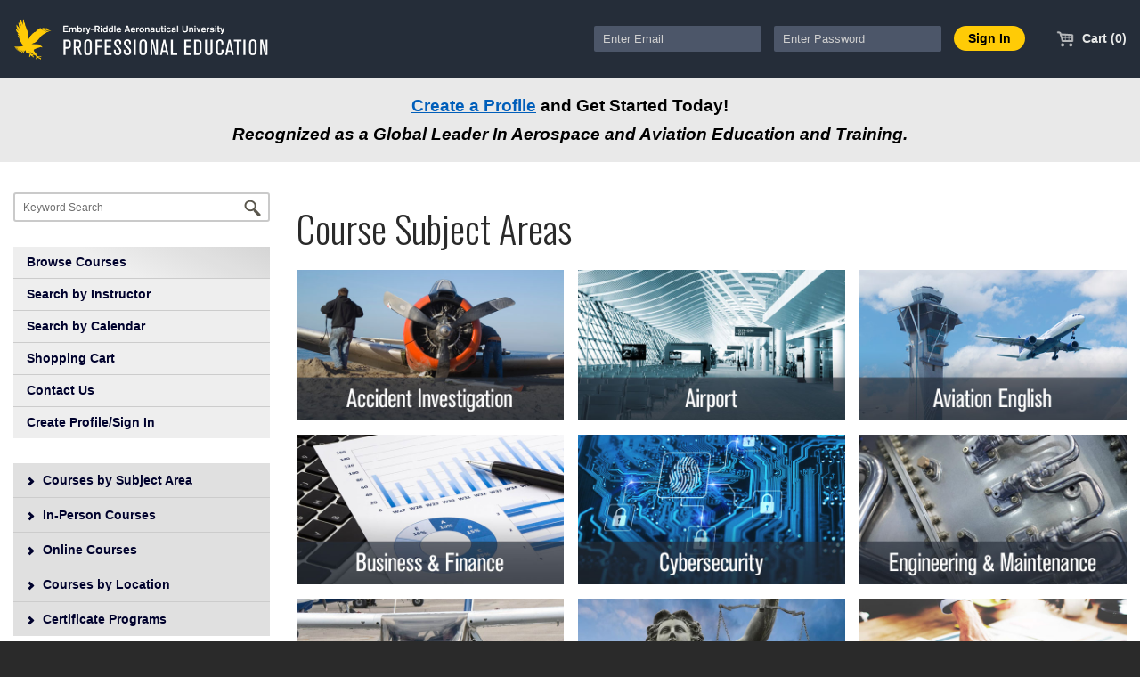

--- FILE ---
content_type: text/html;charset=ISO-8859-1
request_url: https://www.enrole.com/erau/jsp/index.jsp;jsessionid=B74FEF404F1A37C7E480EF0EAEB375C1
body_size: 16888
content:














	
		
	
	






























































	
	
	
	
	
	
	
	
	

	

	
	
	
	






 








<!DOCTYPE HTML PUBLIC "-//W3C//DTD HTML 4.01//EN" "http://www.w3.org/TR/html4/strict.dtd">

<html lang="en">
<head>



<style>
table {
	padding: 0px;
}
</style>
	<meta http-equiv="Content-Type" content="text/html;charset=utf-8">
	
		
		
		
		
		
			












	





	

	

	









		
	
	<meta name="description" content="Embry-Riddle Professional Education courses and programs are taught by recognized industry leaders online via our web-conferencing platform, EagleVision Zoom, or in a classroom setting. These specialized programs are ideal for working adults who need a real-world edge in today’s workplace.">
	<meta name="keywords" content="">
	<title>Professional Education at Embry-Riddle Aeronautical University</title>
<meta http-equiv="Content-Type" content="text/html; charset=utf-8" />


<LINK REL="SHORTCUT ICON" HREF="https://www.enrole.com:443/erau/resources/b6b4915c-9200-48ac-a362-6ffaa4b333d6.svg"><!-- Google Tag Manager --><script>(function(w,d,s,l,i){w[l]=w[l]||[];w[l].push({'gtm.start': new Date().getTime(),event:'gtm.js'});var f=d.getElementsByTagName(s)[0], j=d.createElement(s),dl=l!='dataLayer'?'&l='+l:'';j.async=true;j.src= 'https://www.googletagmanager.com/gtm.js?id='+i+dl;f.parentNode.insertBefore(j,f); })(window,document,'script','dataLayer','GTM-NLBNSM4');</script><!-- End Google Tag Manager --><meta type=""/>


<script src='https://code.jquery.com/jquery-3.6.0.min.js'></script>

<script type="text/javascript">
	function over(obj) {
		obj.className = "maindescover";
	}
	function out(obj) {
		obj.className = "maindesc";
	}
	function go(url) {
		window.location = url;
	}
	function printpage() {
		window.print()
	}
</script>
<meta name="viewport" content="width=device-width, initial-scale=1.0">
<link rel="stylesheet" type="text/css" href="../css/style_webmodule.css">
<!-- 6632 <link rel="stylesheet" type="text/css" href="../css/style_custom.css"> -->
<link rel="stylesheet" type="text/css" href="../css/style_custom.css">
<link rel="stylesheet" type="text/css" href="../css/main.css">
<link rel="stylesheet" href="../css/responsive-nav.css">
<link rel="stylesheet" type="text/css" href="https://www.enrole.com:443/erau/resources/89695ef7-a9eb-48a2-b70a-ed39f4c3ea4e.css?v=2024-07-23" >
<script src="../script/responsive-nav.js"></script>
<script src="wm.js"></script>




</head>


<body>	

	
	
	
	<div hidden>
	  <span id="new-window-0">Opens in a new window</span>
	  <span id="new-window-1">Opens an external site</span>
	  <span id="new-window-2">Opens an external site in a new window</span>  
	</div>

	<div id="wrapper">
	<div id="main">
		
		<div id="header" role="banner">
			<div id="skiptocontent">
				<a href="#maincontentanchor">skip to main content</a>
			</div>
			
			<table cellpadding="0" cellspacing="0" border=0 align="center" role="presentation">
				<tr valign="top">
					<td>
						<div id="header_title">
							







							<a href="index.jsp" title='Professional Education at Embry-Riddle Aeronautical University'> 
								
									
										<img src="https://www.enrole.com/erau/resources/db6a4e7e-cffc-46cd-86b3-cb7a434dd8ff.png" class="headerLogo image_header" align="left" alt='Professional Education at Embry-Riddle Aeronautical University'>
										
									
								
							</a>

						</div>

					</td>

					<td>
						
						<div id="loginmobile" class="mobile-only">&nbsp;</div>
						<div id="login" class="not-in-mobile">
							
								<form name="loginForm" action="form_login.jsp" method="post">

									 
									<input type="text" name="username" class="text"
										title="Enter Email"

										placeholder="Enter Email" aria-label='Enter Email'> 
										

									  
									<input type="password" name="password" class="text"
										title="Enter Password"

										placeholder="Enter Password" aria-label='Enter Password' autocomplete="off"> 


									<input type="hidden" name="redirect" value="cart.jsp" /> <input
										type="submit" value="Sign In" class="submit">

								</form>
							

							

						</div>
					</td>

					<td align="right">
						<div id="cartCount">

							<a href="cart.jsp"><img

								class="image_cart" SRC="../images/cart_gray.png" alt='Shopping cart'>  Cart (0)
								<!--
									
																			   items are 
								
								in the cart-->
							</a>
						</div>
					</td>

				</tr>
			</table>
		</div>
		
		
		
		
		

		







		

			
			
				<div id="bulletin_header">
					
					<table cellpadding="0" cellspacing="0" border=0 align="center" role="presentation">
						<tr valign="top">
							<td>
								<div id="bulletin">
									<center><a style="font-size: 100%;" href="https://www.enrole.com/erau/jsp/login.jsp">Create a Profile</a> and Get Started Today!</center><center><em>Recognized as a Global Leader In Aerospace and Aviation Education and Training.</em></center>
								</div>
							</td>
						</tr>
					</table>
				</div>
			
		

		<noscript>
			<div class="enableJavascriptHeader">
				<div class="enableJavascript">
					Site works best with JavaScript enabled.
				</div>
			</div>
		</noscript>

		

		



















	
		
	
	








<div id="wholeContent">
	<div id="topBar">
		<div id="breadcrumbTop" class="desktop-only">
			








<a href="index.jsp?categoryId=ROOT" >Home</a>
		</div>
<!-- 		<div id="search" role="search"> -->
<!-- 			<form name="searchForm" action="form_search.jsp" method="get"> -->


<!-- 					 <input type="image" -->
<!-- 					src="../images/search.png" alt="Submit button" class="searchImg"> -->
<!-- 			</form> -->
<!-- 		</div> -->
		<div id="search" role="search">
			<form name="searchForm2" action="advancedSearchResults.jsp" method="get">
				<input type="text" name="keyword" title='Keyword Search' aria-label='Keyword Search' class="text"	placeholder='Keyword Search'>

					
						
							<input type="image" src="../images/search.png" alt="Submit button" class="searchImg image_search">
							
						
					
			</form>
		</div>
	</div>

	
	<div id="popularContainer" role="navigation">

		
			
				
			
			
		
		


		
		<div class="leftMenu">
			<ul>
				<li><a href="index.jsp">Browse Courses</a></li>
				<li>
					<a href="instructorListing.jsp">Search by Instructor</a>
				</li>

				<li>
					<a href="calendar.jsp">Search by Calendar</a>
				</li>
				

				
					<li><a href="cart.jsp">Shopping Cart</a></li>
				

				
				
				<li>
					<a href="https://proed.erau.edu/contact-us" target="_blank">Contact Us</a>
				</li>

				
					
						<li><a href="login.jsp">Create Profile/Sign In</a></li>
					
					
				


			</ul>

		</div>

		
		<div class="leftMenu">
			
			











	
	
		
	


			<nav class="nav-collapse">
				

















	
		<!-- <li><a href="index.jsp?categoryId=ROOT" class="active"><img SRC="../images/general/home.png" ALT="home"></a> -->
	
	


<ul class="Level00">
	

		
			
			
				
					
					<li id="nav5520DAF8"><a 
						href="index.jsp?categoryId=5520DAF8" aria-expanded="false"><i class="arrow right"></i> Courses by Subject Area
					</a></li>
				
				
			

		

	

		
			
			
				
					
					<li id="nav55227520"><a 
						href="index.jsp?categoryId=55227520" aria-expanded="false"><i class="arrow right"></i> In-Person Courses
					</a></li>
				
				
			

		

	

		
			
			
				
					
					<li id="nav5523A9B8"><a 
						href="index.jsp?categoryId=5523A9B8" aria-expanded="false"><i class="arrow right"></i> Online Courses
					</a></li>
				
				
			

		

	

		
			
			
				
					
					<li id="nav5523FFA8"><a 
						href="index.jsp?categoryId=5523FFA8" aria-expanded="false"><i class="arrow right"></i> Courses by Location
					</a></li>
				
				
			

		

	

		
			
			
				
					
					<li id="nav55251CD0"><a 
						href="index.jsp?categoryId=55251CD0" aria-expanded="false"><i class="arrow right"></i> Certificate Programs
					</a></li>
				
				
			

		

	
</ul>




			</nav>
		</div>


	</div>





<div id="content">
	<div id="contentinner">
		<div class="inner">
			
			<a name="maincontentanchor" id="maincontentanchor"></a>
			<div id="maincontent" role="main">
			


	
		
	
	
		<p />
		<h1 class="sr-only">Programs at Embry-Riddle Aeronautical University</h1>
<h2 class="h1"><span class="sr-only">Professional Education </span>Course Subject&nbsp;Areas</h2>
<ul class="category-thumbnails clearfix">
	<!-- Coming Soon? Add class="upcoming" to link -->
	<li>
		<a href="index.jsp?categoryId=558570F8" data-test-href="index.jsp?categoryId=6F023E30"><img class="img-responsive" src="https://www.enrole.com:443/erau/resources/e74bcba8-9bc5-4d75-90c0-6ad85da5c8d5.jpg" alt="Accident Investigation" width="640" height="360"></a>
	</li>
	<li>
		<a href="index.jsp?categoryId=55859BF0" data-test-href="index.jsp?categoryId=6F02F1E0"><img class="img-responsive" src="https://www.enrole.com:443/erau/resources/5d1dc627-e7ee-4676-8f68-7465c2b58441.jpg" alt="Airport" width="640" height="360"></a>
	</li>
	<li>
		<a href="index.jsp?categoryId=E281F398" data-test-href="index.jsp?categoryId=E27BCD60"><img class="img-responsive" src="https://www.enrole.com:443/erau/resources/208d7f71-4ae8-4387-98e6-c190a9f16a78.jpg" alt="Aviation English" width="640" height="360"></a>
	</li>
	<li>
		<a href="index.jsp?categoryId=5585CAD0" data-test-href="index.jsp?categoryId=6F031508"><img class="img-responsive" src="https://www.enrole.com:443/erau/resources/533e1bd9-a411-45ef-9de5-329ec3c9d97f.jpg" alt="Business &amp; Finance" width="640" height="360"></a>
	</li>
	<li>
		<a href="index.jsp?categoryId=5586BD00" data-test-href="index.jsp?categoryId=AF17B768"><img class="img-responsive" src="https://www.enrole.com:443/erau/resources/22362f27-c1c6-4577-a44d-7c2c87d27c47.jpg" alt="Cybersecurity" width="640" height="360"></a>
	</li>
	<li>
		<a href="index.jsp?categoryId=558764F8" data-test-href="index.jsp?categoryId=6F037E80"><img class="img-responsive" src="https://www.enrole.com:443/erau/resources/79cc2b63-0f94-4c4b-b742-fab394287599.jpg" alt="Engineering &amp; Maintenance" width="640" height="360"></a>
	</li>
	<li>
		<a href="index.jsp?categoryId=5586F798" data-test-href="index.jsp?categoryId=6F033C18"><img class="img-responsive" src="https://www.enrole.com:443/erau/resources/bc80dc3d-a713-4d1c-9610-18b2f4f36cd3.jpg" alt="Ground Schools" width="640" height="360"></a>
	</li>
	<li>
		<a href="index.jsp?categoryId=55872A60" data-test-href="index.jsp?categoryId=6F035B58"><img class="img-responsive" src="https://www.enrole.com:443/erau/resources/112093e2-dbdd-4172-96a9-4a60f9f34d53.jpg" alt="Law" width="640" height="360"></a>
	</li>
	<li>
		<a href="index.jsp?categoryId=55882848" data-test-href="index.jsp?categoryId=6F0399D8"><img class="img-responsive" src="https://www.enrole.com:443/erau/resources/cafde4e7-c129-419d-b5fb-0e4d738ea328.jpg" alt="Management &amp; Leadership" width="640" height="360"></a>
	</li>
	<li>
		<a href="index.jsp?categoryId=55884F58" data-test-href="index.jsp?categoryId=6F03B918"><img class="img-responsive" src="https://www.enrole.com:443/erau/resources/14c109f9-8a1a-4130-97a9-22c9975f7215.jpg" alt="Pilot &amp; Crew" width="640" height="360"></a>
	</li>
	<li>
		<a href="index.jsp?categoryId=55887E38" data-test-href="index.jsp?categoryId=6F04BAE8"><img class="img-responsive" src="https://www.enrole.com:443/erau/resources/be538e12-8dcc-4a0f-8f8b-0d6097f2e2f5.jpg" alt="Safety &amp; Risk" width="640" height="360"></a>
	</li>
	<li>
		<a href="index.jsp?categoryId=5588AD18" data-test-href="index.jsp?categoryId=6F04E1F8"><img class="img-responsive" src="https://www.enrole.com:443/erau/resources/832b12ac-50c7-4aac-ac1b-b0abb0969da0.jpg" alt="Uncrewed Aircraft Systems" width="640" height="360"></a>
	</li>
	<!-- <li role="presentation">
		<img class="img-responsive" src="https://www.enrole.com:443/erau/resources/f204b86c-a9a1-4540-8777-f5ba56a112a0.png" alt="" width="640" height="360" role="presentation">
	</li> -->
</ul>
<!-- <hr>
<h2 class="h1">Youth Summer Camps</h2>
<p class="lead">Embry-Riddle also offers <a href="index.jsp?categoryId=55256320" data-test-href="index.jsp?categoryId=F14BAB78">Summer Camps</a> for youth ages 7-17.</p> -->
<div style="text-align: center; border: 2px solid #c7c7c7; padding: 0.75em 2em;">
	<h2 class="h1" style=" font-size: 2rem; display: flex; gap: 0.4em; align-items: center; justify-content: center; flex-wrap: wrap;"><svg xmlns="http://www.w3.org/2000/svg" width="42" height="56" viewBox="0 0 47 63"><path fill="#00529c" d="M34.7 42.7h-1.5l-.9 1.1c-.7 1.1-1.7 2.4-3.3 2.8h-1.8l3.7 16s3.4-5.7 5.1-6.2c1.7-.5 7.7 2.9 7.7 2.9L38 42.4c-1.1.4-2.3.4-3.3.3Zm-16.7 4c-1.6-.4-2.6-1.7-3.3-2.8l-.9-1.2h-2.9L5.4 58.9s5.8-3.1 7.5-2.6c1.7.5 5.4 6.2 5.4 6.2l3.7-17c-.9.5-2 1.1-3.2 1.1H18Zm5.5-39.3a15 15 0 1 0 0 30.2 15 15 0 0 0 0-30.2Zm5.3 22.3-5.3-3.9-5.3 3.9 2-6.3-5.3-3.9h6.6l2-6.3 2 6.3h6.6l-5.3 3.9 2 6.3Zm14.5-2.6c.4-1.5 2.9-2.9 2.9-4.5s-2.5-3-2.9-4.5c-.4-1.6 1.3-3.9.6-5.3-.7-1.5-3.6-1.6-4.6-2.8-1-1.3-.5-4.1-1.8-5.1s-3.9.1-5.3-.6S30 .9 28.4.5C26.9.1 25 2.3 23.3 2.3S20 0 18.4.4c-1.6.4-2.3 3.1-3.8 3.8-1.5.7-4.1-.4-5.3.6-1.3 1-.7 3.8-1.8 5.1-1 1.3-3.8 1.4-4.6 2.8-.7 1.4 1 3.7.6 5.3-.4 1.5-2.9 2.9-2.9 4.5s2.5 3 2.9 4.5c.4 1.6-1.3 3.9-.6 5.3.7 1.5 3.6 1.6 4.6 2.8 1 1.3.5 4.1 1.8 5.1s3.9-.1 5.3.6 2.2 3.4 3.8 3.8c1.5.4 3.4-1.8 5.1-1.8s3.5 2.1 5.1 1.8c1.6-.4 2.3-3.1 3.8-3.8 1.5-.7 4.1.4 5.3-.6 1.3-1 .7-3.8 1.8-5.1 1-1.3 3.8-1.4 4.6-2.8.7-1.4-1-3.7-.6-5.3ZM23.5 39.7c-9.4 0-17.1-7.7-17.1-17.1S14.1 5.5 23.5 5.5s17.1 7.7 17.1 17.1-7.7 17.1-17.1 17.1Z"></path></svg><span>Certificate Programs</span></h2>
	<p class="lead"><a href="index.jsp?categoryId=55251CD0" data-test-href="index.jsp?categoryId=55251CD0" style="font-size: inherit;">Certificate Programs</a> are also available.</p>
</div>
	





<div class="cardContainer">
	
</div>







	













	
		
	
	

























































	
	
	
		
	












	
	
	




	
	
	













			</div>
		</div>
	</div>
</div>


















	
</div>














<div id='footer' role="contentinfo">

<table width="100%" role="presentation">
<tr valign="top">
<td align='left'>


</td>
<td align='right'>
© Embry-Riddle Aeronautical University. All rights reserved. <script type="text/javascript" src="https://www.enrole.com:443/erau/resources/b05af7f2-aa43-44f2-90a6-2dcbdf2bf82b.js?v=2024-07-10"></script><script async src="//assets.erau.edu/affiliate/wrapper.js" id="erau-wrapper-script" hide-header="true"></script><script type="text/javascript">_linkedin_partner_id = "92031";window._linkedin_data_partner_ids = window._linkedin_data_partner_ids || [];window._linkedin_data_partner_ids.push(_linkedin_partner_id);</script><script type="text/javascript">(function(){var s = document.getElementsByTagName("script")[0];var b = document.createElement("script");b.type = "text/javascript";b.async = true;b.src = "https://snap.licdn.com/li.lms-analytics/insight.min.js";s.parentNode.insertBefore(b, s);})();</script><noscript><img height="1" width="1" style="display:none;" alt="" src="https://px.ads.linkedin.com/collect/?pid=92031&fmt=gif" /></noscript><!-- Google Tag Manager (noscript) --><noscript><iframe src="https://www.googletagmanager.com/ns.html?id=GTM-NLBNSM4" height="0" width="0" style="display:none;visibility:hidden"></iframe></noscript><!-- End Google Tag Manager (noscript) -->
</td>
</tr>
<!--  <tr>
<td class="frame_shadow_left" rowspan="5"><img src="http://www.entrinsik.com/images/spacer.gif" width=5></td>
</tr>

<tr>
<td class="frame_footer" height=20><img src="http://www.entrinsik.com/images/spacer.gif" width=5 height=8></td>
</tr>

<tr>
<td class="frame_under_footer" style="padding-left:40px;padding-bottom:10px;padding-right:40px;color:white;text-align:right;font-size:10px"><img src="http://www.entrinsik.com/images/ibmpartner.gif" align="left">&copy; Entrinsik, Inc. 2009, All Rights Reserved  &nbsp;|&nbsp;  sales@entrinsik.com</td>
</tr>-->
</table>


<script src="./tooltip/wz_tooltip.js"></script>
</div>
</div>
</div>


<script>
  var nav = responsiveNav(".nav-collapse", {
	  label: "Categories"
  });
</script>
</body>

</html>






--- FILE ---
content_type: text/css
request_url: https://www.enrole.com/erau/css/style_custom.css
body_size: 398
content:
/* set the background color for the whole top and bottom blocks all at once */
#header, #header_title, #login, #cartCount, #cartOption a, #profileOption a, #footer, #footer table, #loginContent input.button, #loginContent input.submit, #subCategories a:hover {
/*	background-color: #333333; */
}


--- FILE ---
content_type: text/css
request_url: https://www.enrole.com/erau/css/main.css
body_size: 326
content:
@import url("desktop.css") (min-width:1024px);
@import url("tablet.css") (max-width:1023px) and (min-width:768px);
@import url("mobile.css") (max-width:767px) and (min-width:150px);
@import url("min.css") (max-width:320px);


--- FILE ---
content_type: text/css
request_url: https://www.enrole.com/erau/css/responsive-nav.css
body_size: 1624
content:
/*! responsive-nav.js 1.0.39 by @viljamis */

.nav-collapse ul {
  margin: 0;
  padding: 0 0 0px 0;
  width: 100%;
  display: block;
  list-style: none;
}

.nav-collapse li {
  width: 100%;
  display: block;
}

.js .nav-collapse {
  clip: rect(0 0 0 0);
  max-height: 0;
  position: absolute;
  display: block;
  overflow: hidden;
  zoom: 1;
}

.nav-collapse.opened {
  max-height: 9999px;
}

.nav-toggle {
  -webkit-tap-highlight-color: rgba(0,0,0,0);
  -webkit-touch-callout: none;
  -webkit-user-select: none;
  -moz-user-select: none;
  -ms-user-select: none;
  -o-user-select: none;
  user-select: none;
  font-size:13px;
  font-weight:bold;
  position: relative;
  padding-left: 2.25em;
  padding-right: 2.5em;
  height: 3.0em;
  text-align: top;
}
.nav-toggle:before {
  content: "";
  position: absolute;
  left: 0;
  top: 0em;
  width: 1.5em;
  height: 0.15em;
  background: black;
  box-shadow: 
    0 0.3em 0 0 black,
    0 0.6em 0 0 black;
}

#popularContainer #leftMenu a:hover {
	color: #592a8a;
	margin-left: 0px;
	font-weight: bold;
	text-decoration: none;
	font-size: 13px;
}


.nav-toggle a:hover{
	color: #592a8a;
	margin-left: 0px;
	font-weight: normal;
	text-decoration: none;
	font-size: 13px;
}

.nav-toggle a {
	color: #592a8a;
	margin-left: 0px;
	font-weight: normal;
	text-decoration: none;
	font-size: 13px;
}

@media screen and (min-width: 40em) {
  .js .nav-collapse {
    position: relative;
  }
  .js .nav-collapse.closed {
    max-height: none;
  }
  .nav-toggle {
    display: none;
  }
}


--- FILE ---
content_type: text/css
request_url: https://www.enrole.com/erau/resources/89695ef7-a9eb-48a2-b70a-ed39f4c3ea4e.css?v=2024-07-23
body_size: 17047
content:
@import url('https://fonts.googleapis.com/css?family=Oswald:300,500&display=swap');
html, body {
	background: #2a2a2a;
	color: #fff;
}
html {
	font-size: 17px;
}
body {
	font-size: inherit;
	line-height: 1.7;
	font-family: arial, sans-serif;
}
h1, .h1 {
	font-family: 'Oswald', sans-serif!important;
	font-weight: 300;
	font-size: 2.5rem;
	line-height: 1.1;
	margin: 1rem 0 1.4rem;
}
h1.alt, .h2.alt {
	font-size: 3.5rem;
}
a,
.subheadinglink a,
.cart a,
.cartOption a,
.courses a {
	text-decoration: underline;
}
a:hover,
a:focus
.subheadinglink a:hover,
.subheadinglink a:focus,
.cart a:hover,
.cart a:focus,
.cartOption a:hover,
.cartOption a:focus,
.courses a:hover,
.courses a:focus {
	text-decoration: none;
}
#content .courseinner h2,
#content .courseinner h3 {
	font-family: 'Oswald', arial, sans-serif!important;
	font-weight: normal;
	line-height: 1.2;
	margin-top: 1.1em;
	margin-bottom: 0.5em;
	padding: 0;
}
#content .courseinner h2 a,
#content .courseinner h3 a {
	font-family: arial, sans-serif;
    padding: 0;
}
#content .courseinner h2 {
    font-size: 1.8em;
	font-weight: 300;
}
#content .courseinner h3 {
    font-size: 1.3em;
	font-weight: 500;
    color: #636363;
}
#sessionlist table {
  border-spacing: 0;
  border-collapse: collapse;
}
#sessionlist th {
	vertical-align: bottom;
	white-space: nowrap;
    padding: 4px 10px;
    border-bottom: 2px solid #bababa;
}
#sessionlist th:nth-child(1) {
    padding-left: 0;
}
#sessionlist th:last-child {
    padding-right: 0;
}
#sessionlist td {
    background: #e9e9e9;
    padding: 4px 10px;
}
#sessionlist tr:nth-child(even) td {
    background: #ddd;
}

/* TODO: If Entrinsik adds session link class, optimize this */
.courseinner > span {
	margin-bottom: 1em;
}
.courseinner > a {
	display: list-item;
	list-style-type: square;
	padding: 0;
	margin-left: 2em;
}
.courseinner > br {
	display: none;
}
.courseinner > a + br {
	display: none;
}
.courseinner > b {
	font-weight: normal;
}

.courseinner table tr td.tableheading {
	color: unset;
}
.tableheadingRight {
    text-align: right;
}
.courseinner table tr td {
	vertical-align: top;
}

#instructors table tr td {
	vertical-align: top;
}
.calTodayDOWlisting {
	background-color: #ffcb06;
}
.bio_masthead {
	background-color: #757575;
}


#maincontent .upcomingCourse ul {
	margin-left: 0;
}
.upcomingCourse li {
	list-style-type: square;
	margin-left: 2em;
}

#instructorinner ul {
    margin: 0;
    padding: 0;
}
.instructorbreak {
	margin: 1em 0 0.5em;
	background-color: #ebebeb;
	color: inherit;
}
.instructorline {
	list-style-type: disc;
	margin: 3px 0 3px 2em;
	padding: 0;
}

.lead {
	font-size: 125%;
}
#header table, #wholeContent, #footer {
	max-width: 1264px;
	margin-left: auto;
	margin-right: auto;
}
#header table {
	width: 100%;
}
#skiptocontent a {
    position: absolute;
    width: 1px;
    height: 1px;
    padding: 0;
    margin: -1px;
    overflow: hidden;
    clip: rect(0, 0, 0, 0);
    border: 0;
    transition: none;
}
#skiptocontent a:focus {
	position: static;
	width: auto;
	height: auto;
	margin: 0 0 20px;
	overflow: visible;
	clip: auto;

	display: block;
	padding: 10px;
	border: 0;
	border-radius: 0;
	text-align: center;
	background: #4169e1;

	transition: none;
	outline: 5px auto -webkit-focus-ring-color;
}
#skiptocontent a:hover {
	color: #fff;
}

#search {
	position: relative;
	width: 35%;
	padding-right: 0;
}
#search input.text {
	width: 290px;
	max-width: 100%;
	background: #fff;
	color: #333;
	padding: 8px 9px;
	padding-right: 35px;
	border: 2px solid #cacaca;
	border-radius: 3px;
	font-family: inherit;
	font-size: 0.9em;
	box-sizing: border-box;
}
#popularContainer #search input.text {
	width: 100%;
}

#popularContainer #search {
	width: 100%;
	float: none;
}

#search input.text::placeholder {
	color: #6e6e6e;
}
#search input.text:hover {
	border-color: #9e9e9e;
}
input.searchImg {
	position: absolute;
	right: 10px;
	top: 26%;
	top: calc(50% - 9px);
}

.button {
	color: #00022d;
	background: #e0e0e0;
	padding: 15px 30px;
	border-radius: 50px;
	text-decoration: underline;
}
.button:hover, .button:focus {
	font-weight: bold;
	font-size: 0.813rem;
	color: #00022d;
	background: #cbcbcb;
}
.button.register {
	background-color: #ffcb06;
	color: #1c2b57;
}
.button.register:hover, .button.register:focus {
	color: #000;
	background-color: #F7D27E;
}

/* Both Left Menus */
.leftMenu {
	padding-left: 0;
}
.leftMenu ul li {
	padding-top: 0;
	margin-left: 0;
}
.leftMenu a {
	text-decoration: none;
}
.leftMenu ul li a,
.leftMenu ul.Level00 li a {
	color: #00022d;
	padding: 11px 15px 11px 15px;
	border-radius: 0;
	border-top: 1px solid #ccc;
}
.leftMenu > ul > li:first-child > a,
.leftMenu ul.Level00 > li:first-child > a {
	border-top: 0;
}
/* 2022 update */
.leftMenu ul li a:hover, .leftMenu ul.Level00 li a:hover, .leftMenu ul.Level01 li a:hover, .leftMenu ul.Level02 li a:hover, .leftMenu ul.Level03 li a:hover {
	color: #003d6e;
	background-color: #d9d9d9;
	text-decoration: none;
}
.leftMenu ul li a i {
	border-color: inherit;
}

/* Main Menu */
.leftMenu ul li a {
	background: #eee;
}
#popularContainer > .leftMenu > ul > li:first-child a {
	background-image: linear-gradient(-155deg, #0000001a, #0000 60%);
}
/* Categories Menu */
.leftMenu ul.Level00 li a {
	background: #e0e0e0;
}
.leftMenu ul.Level01 li a {
	background: #eaeaea;
}
.leftMenu ul.Level00 li a:hover, .leftMenu ul.Level01 li a:hover, .leftMenu ul.Level02 li a:hover, .leftMenu ul.Level03 li a:hover {
	background-color: #d4d4d4;
}
.leftMenu i {
	margin-right: 0.5em;
}
.leftMenu i.hidden {
	display: none;
}
.leftMenu ul.Level01 li a {
	font-weight: normal;
	font-size: 0.95em;
	line-height: normal;
	padding: 11px 15px 11px 30px;
}
.leftMenu ul.Level00 li a.active {

}
.leftMenu ul.Level01 li a.active {
	background: #bdc6d3;
}
.leftMenu ul.Level02 li a.active {
	background: #dbe1ea;
}
.leftMenu ul.Level02 li a {
	padding: 11px 15px 11px 45px;
}

.nav-toggle {
	font-size: inherit;
	font-weight: bold;
	display: none;
	height: auto;
	line-height: normal;
	padding: 11px 15px 11px 15px;
	color: #fff;
	background-color: #18202c;
}
.nav-toggle:hover, .nav-toggle:focus, .nav-toggle:active {
	font-weight: bold;
	text-decoration: none;
	color: #fff;
	background-color: #344f76;
}
.nav-toggle:before {
	content: "";
	display: inline-block;
	position: relative;
	left: 0;
	margin-right: 0.5em;
	top: 0;
	vertical-align: middle;
	width: 1.5em;
	height: 0.15em;
	background: #fff;
	box-shadow: 0 -0.3em 0 0 white, 0 0.3em 0 0 white;
}

#wholeContent {
	background-color: transparent;
	padding: 0 15px 40px;
}
#popularContainer {
	width: 23%;
	clear: both;
}

#wrapper {
	background: #fff;
	color: #2a2a2a;
	max-width: 100%;
}
#header {
	background-color: #252d39;
	border-bottom: none;
	padding: 20px 15px;
	height: auto;
	box-sizing: border-box;
}
#header_title, #login, #cartCount, #cartCount a {
	background-color: transparent;
}
#header_title {
	padding-left: 0;
	padding-top: 0;
	height: auto;
	max-width: 288px;
	float: none;
	display: block;
}
#header_title img {
	float: none;
	width: 100%;
	height: auto;
}
#cartCount {
	padding-top: 0;
	font-family: inherit;
	font-size: inherit;
	float: none;
	white-space: nowrap;
	text-shadow: none;
	height: auto;
}
#header td, #header th {
	padding-left: 30px;
}
#header td:first-child, #header th:first-child {
	padding-left: 0;
}
#header td:last-child, #header th:last-child {
	width: 1%;
}
#header tr {
	vertical-align: middle;
}

#header a {
	font-size: inherit;
}
#header a:hover {
	color: #f3cb84;
	text-decoration: none;
}
#login {
	/*display: none;*/
	padding-top: 0;
	height: auto;
	color: #BABABA;
	font-family: inherit;
	font-size: inherit;
	text-shadow: none;
}
#login input.text {
	border: 0;
	margin: 5px;
	padding: 7px 10px;
	font-family: inherit;
	border-radius: 2px;
	color: #fff;
	background-color: #4c5669;
}
#login input.text::placeholder {
	color: #CFCFCF;
}
#login input.submit {
	color: #000;
	background-color: #ffcb06;
	border: 0;
	font-family: inherit;
	font-size: inherit;
	margin: 5px;
	padding: 6px 16px;
}
#login input.submit:hover {
	color: #000;
	background-color: #F7D27E;
}
#login a {
	font-size: inherit;
	background: none;
}
#login img {
	display: none;
}
#bulletin_header {
	background-color: #e9e9e9;
	border: 0;
	padding-left: 15px;
	padding-right: 15px;
	box-sizing: border-box;
}
#bulletin {
	background-color: transparent;
	max-width: 1264px;
	box-sizing: border-box;
	padding-left: 0;
	padding-right: 0;
}
#wholeContent {
	padding-top: 1rem;
	padding-bottom: 1rem;
}
#topBar, #popularContainer, #content {
	padding-left: 0;
	padding-top: 0;
	padding-bottom: 0;
	margin-top: 1rem;
	margin-bottom: 1rem;
}
#topBar:before,#topBar:after{display:table;content:" "}
#topBar:before,#topBar:after{clear:both}

#footer {
	display: none;
	background-color: transparent;
	color: #333;
	margin-top: 3em;
	letter-spacing: 0;
	border-top-width: 2px;
}
#footer table {
	background-color: transparent;
	text-transform: none;
	padding: 15px 15px 15px 15px;
}
#footer table tr td {
	color: #333;
	text-align: center;
}

#content {
	background-color: transparent;
	padding-left: 0;
	float: right;
	clear: right;
	min-height: 0;
}
#contentinner {
	background-color: transparent;
	width: 100%;
	float: none;
	padding: 0;
	line-height: 1.7;
}
.subHeader {
	color: inherit;
	padding-left: 0;
	width: auto;
	font-weight: 300;
	font-size: 2rem;
	padding-top: 1rem;
	padding-bottom: 1rem;
}
#content .inner {
	padding-top: 0;
	padding-right: 0;
	padding-left: 30px;
}
.logform {
}
.logform input {
	background: #fff;
	margin: 8px 0 6px;
}
.logform button {
	margin-left: 0;
	margin-right: 0;
	background: #03539e;
	color: #fff;
	text-transform: none;
	font-weight: bold;
}
.logform button:hover, .logform button:focus {
	background: #1374ce;
	color: #fff;
	font-weight: bold;
}
.logform button[type=submit] {
	background: #ffcb06;
	color: #1c2b57;
	font-weight: bold;
}
.logform button[type=submit]:hover, .logform button[type=submit]:focus {
	background: #ffe47c;
	color: #1c2b57;
	font-weight: bold;
}
.logform .forgotPw {
	color: inherit;
}
#importantDescription {
	line-height: 1.7;
	text-align: left;
}
#breadcrumb {
	display: none;
}
#breadcrumbTop {
	visibility: hidden;
	font-family: 'Oswald', sans-serif!important;
	font-size: 0.813rem;
	color: #666;
	line-height: normal;
}
#breadcrumbTop a {
	font-family: arial, sans-serif;
	color: #616161;
}

hr {
	width: auto;
	background-color: #c6c6c6;
	margin: 20px 0;
	height: 2px;
}

.calHeader {
	box-sizing: border-box;
}
.profileinner table {
	font-weight: normal;
}
label {
	font-weight: bold;
}
.note {
	width: auto;
	color: inherit;
	background: #bbbbbb2e;
	padding: 15px;
}
.cart a {
}
.cart a:hover {
	color: #23527c;
}
.cartOption a {
	margin-right: 7px;
	padding-left: 15px;
	padding-right: 15px;
}
.cartOption a:hover {
	background-color: #00579d;
	color: #fff;
}
.cartOption input.submit {
	border: 0;
	background-color: #ffcb06;
	color: #1c2b57;
	border-radius: 50px;
	width: auto;
	text-decoration: underline;
}
.cartOption input.submit:hover {
	color: #fff;
	text-decoration: none;
}
.cartOption > input.submit {
	font-size: inherit;
}
#cartOption a::after {
	content: "";
	display: block;
}

#content .courseinner {
	border-radius: 0;
}
#content .courseinner {
    padding: 15px;
}
@media (min-width: 900px) {
    #content .courseinner {
        padding: 15px 30px 30px 30px;
    }
}
.courseinner > b > img:first-child {
    padding: 0;
}
.courseinner hr {
	height: 1px !important;
	display: none;
}
.courseinner ul, .courseinner ul li {
    list-style-type: disc;
}
#instructors table {
	border-spacing: 0;
}
#instructors table tr td {
	border-radius: 0;
	padding: 11px 15px 11px 15px;
}
#instructors img {
	padding: 0;
	width: auto;
	max-width: 100%;
	height: auto;
}

/* Link colors */
a {
	font-weight: bold;
}
a,
.courses a,
.cart a,
.subheadinglink a {
	font-weight: bold;
	color: #005eba;
}
a:hover,
a:focus,
.courses a:hover,
.subheadinglink a:hover {
	color: #23527c;
	font-weight: bold;
}
#content .subheadinglink a {
    padding: 0 0 10px;
    display: inline-block;
}
.courses a:hover {
	font-size: 0.813rem;
}
.subheadinglink a:hover {
	font-size: 1rem;
}
a:hover, a:focus,
.courses a:hover, .courses a:focus,
.subheadinglink a:hover, .subheadinglink a:focus {
	color: #23527c;
}
a:focus,
.courses a:focus,
.subheadinglink a:focus {
	outline: 5px auto -webkit-focus-ring-color;
	outline-offset: -2px;
}
#popularContainer {
	width: 23%;
}
#content {
	width: 77%;
}

@media (min-width: 768px) and (max-width: 989px) {
	#popularContainer {
		width: 29%;
	}
	#content {
		width: 71%;
	}
}
@media (max-width: 767px) and (min-width: 150px) {
	html {
		font-size: 12px;
	}
	#header_title {
		max-width: 200px;
	}
	.nav-toggle {
		display: block;
	}
	#popularContainer, #contentinner, #content {
		width: 100%;
		font-size: 0.813rem;
	}
	#content {
		padding-left: 0;
	}
	#contentinner {
		padding-left: 0;
	}
	#contentinner .inner {
		padding-left: 0;
		padding-right: 0;
	}
	#content .inner {
		padding-left: 0;
	}
	.leftMenu {
		padding: 0;
	}
	#search {
		width: 290px;
		max-width: 100%;
		padding-right: 0;
		float: none;
	}
	.leftMenu > ul {
		display: grid;
		grid-template-columns: 1fr 1fr;
		grid-gap: 2px;
	}
	.leftMenu > ul li a {
		border: 0;
		font-size: 0.7rem;
		padding-top: 9px;
		padding-bottom: 9px;
	}
}

@media (max-width: 767px) and (min-width: 500px) {
	html {
		font-size: 14px;
	}
	.leftMenu > ul {
		grid-template-columns: 1fr 1fr 1fr;
	}
}

#maincontent .category-locations {
	padding: 0;
	margin-left: 0;
	margin-right: 0;
}
#maincontent .category-locations li {
	display: block;
	margin: 0 0 1em;
}

.category-thumbnails, .category-camp-type, .category-links {
	padding: 0;
	margin: 0 -8px!important;
}
.category-thumbnails li, .category-camp-type li, .category-links li {
	display: block;
	position: relative;
	min-height: 1px;
	padding-right: 8px;
	padding-left: 8px;
	padding-bottom: 16px;
	margin-right: 0;
	margin-left: 0;
	float: left;
	width: 50%;
	box-sizing: border-box;
}
.category-thumbnails li:nth-child(2n + 1), .category-camp-type li:nth-child(2n + 1), .category-links li:nth-child(2n + 1) {
	clear: left;
}
.category-thumbnails a, .category-locations a, .category-camp-type a {
	display: block;
	background-color: #252d39;
	color: #fff;
}
.category-links a {
	display: block;
	background-color: #fff;
	padding: 15px;
	border: 1px solid #949494;
	border-radius: 3px;
	font-size: 81%;
}
.category-links a:hover,
.category-links a:focus {
	background-color: #ccf4ff;
	border-color: #03539e;
}
.category-thumbnails .upcoming::before {
	content: 'Coming Soon!';
	position: absolute;
	z-index: 1;
	top: 0px;
	right: 10px;
	font-size: 0.75rem;
	background-color: #fff;
	background-color: rgba(0, 0, 0, 0.7);
	color: #fff;
	padding: 2px 7px;
}
@media (min-width: 990px) {
	.columns {
		display: grid;
		gap: 20px;
	}
	.two.columns {
		grid-template-columns: 1fr 1fr;
	}
	.three.columns {
		grid-template-columns: 1fr 1fr 1fr;
	}
	.four.columns {
		grid-template-columns: 1fr 1fr 1fr 1fr;
	}
	.category-thumbnails li, .category-links li {
		width: 33.33333333%;
	}
	.category-thumbnails li:nth-child(2n + 1), .category-links li:nth-child(2n + 1) {
		clear: none;
	}
	.category-thumbnails li:nth-child(3n + 1), .category-links li:nth-child(3n + 1) {
		clear: left;
	}
}
.category-thumbnails a:hover img, .category-locations a:hover img, .category-camp-type a:hover img {
    opacity: 0.8;
}
.clearfix:before,.clearfix:after,.container:before,.container:after,.container-fluid:before,.container-fluid:after,.row:before,.row:after{display:table;content:" "}
.clearfix:after,.container:after,.container-fluid:after,.row:after{clear:both}


img{vertical-align:middle}
.img-responsive{display:block;max-width:100%;height:auto}
.img-rounded{border-radius:6px}
.img-thumbnail{padding:4px;line-height:1.42857143;background-color:#fff;border:1px solid #ddd;border-radius:4px;-webkit-transition:all .2s ease-in-out;-o-transition:all .2s ease-in-out;transition:all .2s ease-in-out;display:inline-block;max-width:100%;height:auto}
.img-circle{border-radius:50%}
.sr-only{position:absolute;width:1px;height:1px;padding:0;margin:-1px;overflow:hidden;clip:rect(0, 0, 0, 0);border:0}
.sr-only-focusable:active,.sr-only-focusable:focus{position:static;width:auto;height:auto;margin:0;overflow:visible;clip:auto}
[role="button"]{cursor:pointer}

.erau_contact {
	background: #e3e3e3;
	padding: 30px;
	box-sizing: border-box;
}
.content_with_contact {
}
@media (min-width: 1130px) {
	.erau_contact {
		width: 30%;
		float: left;
	}
	.content_with_contact {
		width: 70%;
		padding-right: 30px;
		float: left;
		box-sizing: border-box;
	}
}
.courseinner {
	overflow: auto;
}
.courses .img-left,
.courses .img-right {
	float: left;
	width: 375px;
	height: auto;
	max-width: 50%;
	margin-bottom: 1em;
}
.courses .img-left {
	float: left;
	margin-right: 1em;
}
.courses .img-right {
	float: right;
	height: auto;
	margin-left: 1em;
}

--- FILE ---
content_type: text/javascript
request_url: https://assets.erau.edu/affiliate/wrapper.js
body_size: 26753
content:
/* 
 * @Description: This script should be placed directly after the <body> tag.
 * @Usage: <script type="text/javascript" src="wrapper.js" id="erau-wrapper-script" hide-header="true" campus="prescott"></script>
 * @Attributes:
 * campus (may be daytona-beach, prescott, worldwide)
 * hide-header (default: false)
 * container-width (default: 1140px)
 * container-padding (default: 30px)
 * the following links may be customized
 * 	emergency-link, directory-link, title-ix-link, military-link, privacy-link, terms-link, sitemap-link, feedback-link
 */

(function () {

	let tag = document.getElementById('erau-wrapper-script') || document.createElement('div'),
		hide_erau_header = tag.getAttribute("hide-header") || false,
		campus = tag.getAttribute('campus'),
		custom_links = tag.getAttribute('custom-links'),
		header_placement = tag.getAttribute('header-placement'),
		footer_placement = tag.getAttribute('footer-placement'),
		header_classes = tag.getAttribute('header-classes'),
		container_width = tag.getAttribute('container-width') || '1140px',
		container_padding = tag.getAttribute('container-padding') || '30px',
		emergency_link = tag.getAttribute('emergency-link') || '<a href="//erau.edu/emergency">Emergency Info</a>',
		directory_link = tag.getAttribute('directory-link') || '<a href="//erau.edu/leadership/directory/">Directory</a>',
		title_ix_link = tag.getAttribute('title-ix-link') || '<a href="//erau.edu/leadership/title-ix/">Civil Rights Equity&nbsp;&amp; Title&nbsp;IX</a>',
		military_link = tag.getAttribute('military-link') || '<a href="//erau.edu/terms-use#military-disclaimer">Military Disclaimer</a>',
		privacy_link = tag.getAttribute('privacy-link') || '<a href="//erau.edu/privacy-statement">Privacy Statement&nbsp;&amp; GDPR</a>',
		terms_link = tag.getAttribute('terms-link') || '<a href="//erau.edu/terms-use">Terms of Use&nbsp;&amp; Accessibility</a>',
		sitemap_link = tag.getAttribute('sitemap-link') || '',
		feedback_link = tag.getAttribute('feedback-link') || '',
		separator = tag.getAttribute('separator') || '|',
		random_id = Math.random().toString(36).replace(/^0\./, '_');

	// Footer Column Links
	let campuses = [
		'<a href="//daytonabeach.erau.edu">Daytona Beach, FL Campus</a>',
		'<a href="//prescott.erau.edu">Prescott, AZ Campus</a>',
		'<a href="//worldwide.erau.edu">Worldwide Campus</a>',
		'<a href="//worldwide.erau.edu/online-learning">Online Campus</a>',
		'<a href="//asia.erau.edu">Asia Campus</a>'
	];
	let col_1 = [
		'<a href="//erau.edu/libraries">Libraries</a>',
		'<a href="//commons.erau.edu/">Scholarly Commons</a>',
		'<a href="//erau.edu/research">Research</a>',
		'<a href="//faculty.erau.edu/">Faculty Directory</a>',
		'<a href="//catalog.erau.edu/">Course Catalog</a>'
	];
	let col_2 = [
		'<a href="//careerservices.erau.edu/">Career Services</a>',
		'<a href="//alumni.erau.edu/">Alumni Association</a>',
		'<a href="//lift.erau.edu/">Lift Magazine</a>',
		'<a href="//givingto.erau.edu/">Giving to Embry-Riddle</a>',
		'<a href="//www.givecampus.com/schools/EmbryRiddleAeronauticalUniversity">Crowdfunding</a>',
		'<a href="//erau.edu/fellowships">Awards and Fellowships</a>'
	];
	let col_3 = [
		'<a href="//proed.erau.edu/">Professional Education</a>',
		'<a href="//erau.edu/degrees/k-12-summer-programs">K-12 / Dual Enrollment / Summer&nbsp;Camps</a>',
		'<a href="//erau.edu/athletics">Athletics</a>',
		'<a href="//erau.edu/leadership/president/presidential-speaker-series">Speaker Series</a>',
		'<a href="//erau.edu/international-education">International Education</a>'
	];
	let col_4 = [
		'<a href="//careers.erau.edu/">Working at Embry-Riddle</a>',
		'<a href="//trustees.erau.edu/">Board of Trustees</a>',
		'<a href="//erau.edu/continuous-improvement/accreditation">Accreditation</a>',
		'<a href="//erau.edu/leadership/consumer-information">Consumer Information</a>'
	];

	// Footer Links
	switch (campus) {
		case "daytonabeach":
		case "daytona-beach":
			if (location.hostname == 'daytonabeach.erau.edu') {
				sitemap_link = '<a href="//daytonabeach.erau.edu/site-map">Sitemap</a>';
				feedback_link = '<a href="//daytonabeach.erau.edu/feedback">Web Feedback</a>';
			}
			var info_links = 
				[
					sitemap_link,
					directory_link,
					feedback_link
				]
			var legal_links = 
				[
					emergency_link,
					title_ix_link,
					military_link,
					privacy_link,
					terms_link
				]
			var footer_address = '1 Aerospace Boulevard<br>Daytona Beach,&nbsp;FL 32114-3900';
			break;
		case "prescott":
			if (location.hostname == 'prescott.erau.edu') {
				sitemap_link = '<a href="//prescott.erau.edu/site-map">Sitemap</a>';
				feedback_link = '<a href="//prescott.erau.edu/feedback">Web Feedback</a>';
			}
			var info_links = 
				[
					sitemap_link,
					directory_link,
					feedback_link
				]
			var legal_links = 
				[
					emergency_link,
					title_ix_link,
					military_link,
					privacy_link,
					terms_link
				]
			var footer_address = '3700 Willow Creek&nbsp;Road<br>Prescott,&nbsp;AZ 86301-3720';
			break;
		case "worldwide":
			if (location.hostname == 'worldwide.erau.edu') {
				sitemap_link = '<a href="//worldwide.erau.edu/site-map/">Sitemap</a>';
				feedback_link = '<a href="//worldwide.erau.edu/feedback/">Web Feedback</a>';
			}
			var info_links = 
				[
					sitemap_link,
					directory_link,
					feedback_link,
					'<a href="//worldwide.erau.edu/administration/contact/">Contact</a>'
				]
			var legal_links = 
				[
					emergency_link,
					title_ix_link,
					military_link,
					privacy_link,
					terms_link
				]
			var footer_address = '1 Aerospace Boulevard<br>Daytona Beach,&nbsp;FL 32114-3900';
			break;
		default:
			var info_links = [
				]
			var legal_links = 
				[
					emergency_link,
					directory_link,
					title_ix_link,
					military_link,
					privacy_link,
					terms_link
				]
			var footer_address = '1 Aerospace Boulevard<br>Daytona Beach,&nbsp;FL 32114-3900';
	}

	// Reduce arrays
	info_links = info_links.filter(function(e){return e});
	legal_links = legal_links.filter(function(e){return e});

	// If info_links array has just 0-1 links, merge it into legal_links
	if (info_links.length < 2) {
		legal_links = info_links.concat(legal_links);
		info_links = [];
	}

	if (custom_links == "true" || custom_links == "") {
	} else if (custom_links !== null && custom_links !== "false") {
		var footer_links = custom_links;
	}

	// Header Host
	let header_host = document.createElement('div');
	header_host.style = 'clear: both;';
	// let header = header_host.attachShadow({mode: 'open'});
	let header = header_host;

	if (!hide_erau_header) {
		let show_give = tag.getAttribute('show-give') || false,
			show_portal = tag.getAttribute('show-portal') || false;

		// Header CSS
		let header_style = document.createElement('style');
		header_style.textContent = replace_random_id(`
			#RANDOM_ID_topbar {
				display: none;
			}
			.RANDOM_ID_icon {
				fill: currentColor;
				width: 1em;
			}
			.RANDOM_ID_icon.RANDOM_ID_margin_right {
				margin-right: 0.45em;
			}
			@media only screen and (min-width: 768px) {
				#RANDOM_ID_topbar {
					display: block;
					position: relative;
					z-index: 2;
					font-family: Roboto, Arial, sans-serif;
					font-size: 0.8rem;
					padding: 12px ` + container_padding + `;
					background: #002a50;
				}
				#RANDOM_ID_topbar ul {
					display: flex;
					justify-content: flex-end;
					gap: 1.25rem;
					list-style: none;
					margin: 0 auto;
					padding: 0;
					max-width: ` + container_width + `;
				}
				#RANDOM_ID_topbar a {
					color: #fff;
					font-weight: bold;
					text-decoration: none;
				}
				#RANDOM_ID_topbar a:hover, #RANDOM_ID_topbar a:focus-visible {
					color: #8cddff;
					text-decoration: underline;
				}
			}
		`);
		header.appendChild(header_style);

		// Header DIV
		let header_div = document.createElement('div');
		header_div.innerHTML = replace_random_id(`
			<div id="RANDOM_ID_topbar">
				<ul>` +
					(show_give ? '<li><a href="//givingto.erau.edu/"><span>Give to ERAU</span></a></li>' : '') +
					(show_portal ? '<li><a href="//ernie.erau.edu"><svg class="RANDOM_ID_icon RANDOM_ID_margin_right" aria-hidden="true" xmlns="http://www.w3.org/2000/svg" viewBox="0 0 448 512"><path d="M224 64c44.2 0 80 35.8 80 80v48H144V144c0-44.2 35.8-80 80-80zM80 144v48H64c-35.3 0-64 28.7-64 64V448c0 35.3 28.7 64 64 64H384c35.3 0 64-28.7 64-64V256c0-35.3-28.7-64-64-64H368V144C368 64.5 303.5 0 224 0S80 64.5 80 144zM256 320v64c0 17.7-14.3 32-32 32s-32-14.3-32-32V320c0-17.7 14.3-32 32-32s32 14.3 32 32z"/></svg><span>ERNIE</span></a></li>' : '') + `
					<li><a href="//erau.edu/"><span>Embry-Riddle Home</span></a></li>
				</ul>
			</div>
		`);
		header.appendChild(header_div);
	}

	// Footer Host
	let footer_host = document.createElement('div');
	footer_host.style = 'clear: both;';
	// let footer = footer_host.attachShadow({mode: 'open'});
	let footer = footer_host;

	// Footer CSS
	let footer_style = document.createElement('style');
	footer_style.textContent = replace_random_id(`
		#RANDOM_ID_footer {
			line-height: 1.35;
			font-size: 0.8rem;
		}
		#RANDOM_ID_footer .RANDOM_ID_icon {
			fill: currentColor;
			width: 1em;
		}
		#RANDOM_ID_footer .RANDOM_ID_sep {
			opacity: 0.5;
		}
		#RANDOM_ID_footer a {
			text-decoration: none;
			font-weight: 700;
			color: #e8e8e8;
			display: inline-block;
			text-decoration-line: underline;
			text-decoration-color: transparent;
			text-underline-offset: 0.2rem;
			text-decoration-thickness: 2px;
		}
		#RANDOM_ID_footer a:hover,
		#RANDOM_ID_footer a:focus-visible {
			color: #ffcb09;
			text-decoration-line: underline;
			text-decoration-color: #0062bd;
		}
		.RANDOM_ID_container {
			max-width: ` + container_width + `;
			padding: 0 ` + container_padding + `;
			margin: auto;
		}
		#RANDOM_ID_links {
			background-color: #172e6d;
			color: #a5a5a5;
		}
			#RANDOM_ID_toggle {
				display: flex;
				position: relative;
				z-index: 0;
				width: 100%;
				align-items: center;
				gap: 15px;
				font-size: 1.25em;
				font-family: inherit;
				justify-content: center;
				font-weight: normal;
				padding: 20px 15px;
				background: rgba(0, 0, 0, .1);
				border: 0;
				color: #d6d6d6;
				cursor: pointer;
			}
			#RANDOM_ID_toggle::before, #RANDOM_ID_toggle::after {
				display: block;
				content: '';
				height: 5px;
				flex: 1;
				max-width: 200px;
				background: #03539e
			}
			#RANDOM_ID_toggle:hover::before,
			#RANDOM_ID_toggle:focus::before,
			#RANDOM_ID_toggle:hover::after,
			#RANDOM_ID_toggle:focus::after {
				background: #ffcb06;
			}
			#RANDOM_ID_toggle[aria-expanded='true'] .RANDOM_ID_icon.down,
			#RANDOM_ID_toggle[aria-expanded='false'] .RANDOM_ID_icon.up {
				display: none
			}
			#RANDOM_ID_toggle:not([aria-expanded='true']) ~ #RANDOM_ID_expandable {
				display: none;
			}
			#RANDOM_ID_button_text {
				display:flex;
				gap: 0.5rem;
			}
			#RANDOM_ID_expandable {
				display: grid;
				grid-template-columns: 1fr 2px 1fr;
				grid-auto-rows: auto 2px;
				gap: 1rem;
				text-align: center;
				padding-top: 30px;
				padding-bottom: 30px;
			}
			#RANDOM_ID_expandable hr {
				background-color: #27519f;
				border-style: none;
				margin: 0;
				padding: 0;
				height: auto;
				width: auto;
			}
			@media (max-width: 699px) {
				#RANDOM_ID_expandable > *:nth-child(3),
				#RANDOM_ID_expandable > *:nth-child(4) {
					display: none;
				}
				#RANDOM_ID_expandable > *:nth-child(6),
				#RANDOM_ID_expandable > *:nth-child(7),
				#RANDOM_ID_expandable > *:nth-child(8) {
					grid-column: 1 / -1;
				}
			}
			@media (min-width: 700px) and (max-width: 999px) {
				#RANDOM_ID_expandable {
					grid-template-columns: 1fr 2px 1fr 2px 1fr 2px 1fr 2px 1fr 2px 1fr;
				}
				#RANDOM_ID_expandable > ul {
					grid-column: span 3;
				}
				#RANDOM_ID_expandable > hr:nth-child(6) {
					grid-column: 1 / -1;
				}
				#RANDOM_ID_expandable > ul:nth-child(9) {
					grid-column: 3 / 6;
				}
				#RANDOM_ID_expandable > *:nth-child(7),
				#RANDOM_ID_expandable > *:nth-child(8) {
					display: none;
				}
			}
			@media (min-width: 1000px) {
				#RANDOM_ID_expandable {
					grid-template-columns: 1fr 2px 1fr 2px 1.25fr 2px 1fr 2px 1fr;
				}
				#RANDOM_ID_expandable > *:nth-child(3),
				#RANDOM_ID_expandable > *:nth-child(4) {
					display: none;
				}
			}
			#RANDOM_ID_links ul {
				list-style: none;
				margin: 0;
				padding: 0;
				align-self: center;
			}
			#RANDOM_ID_links li {
				padding: 7px 0;
			}
		#RANDOM_ID_copyright_row {
			background-color: #000e2e;
			color: #fff;
			padding: 20px 30px;
			text-align: center;
		}
		#RANDOM_ID_copyright_row a {
			color: #ffcb06;
		}
		#RANDOM_ID_copyright_row a:hover,
		#RANDOM_ID_copyright_row a:focus-visible {
			color: #fff;
		}
		#RANDOM_ID_copyright_row > * {
			margin: 1.5rem 0;
		}
		#RANDOM_ID_copyright_row ul {
			list-style: none;
			display: flex;
			justify-content: center;
			flex-wrap: wrap;
			gap: 0.375rem 0.7rem;
			padding: 0;
		}
		#RANDOM_ID_logo_row {
			display: grid;
			gap: 1.2rem 20px;
			grid-auto-flow: dense;
			align-items: center;
		}
			#RANDOM_ID_logo_row p {
				margin: 0;
			}
			#RANDOM_ID_logo a {
				color: #fff;
			}
			#RANDOM_ID_logo a:hover,
			#RANDOM_ID_logo a:focus-visible {
				color: #b3b3b3;
			}
			#RANDOM_ID_logo .RANDOM_ID_icon {
				width: 70px;
			}
		@media (min-width: 530px) {
			#RANDOM_ID_offices {
				text-align: right;
			}
			#RANDOM_ID_copyright {
				text-align: left;
			}
		}
		@media (min-width: 530px) and (max-width: 827px) {
			#RANDOM_ID_logo_row {
				grid-template-columns: 1fr 1fr;
			}
			#RANDOM_ID_logo {
				grid-column: 1 / -1;
			}
		}
		@media (min-width: 828px) {
			#RANDOM_ID_logo_row {
				gap: 1.5rem 30px;
				grid-template-columns: 1fr auto 1fr;
			}
			#RANDOM_ID_logo {
				grid-column: 2;
			}
		}
		ul#RANDOM_ID_social {
			gap: 0.2rem;
			line-height: 0;
		}
		#RANDOM_ID_social .RANDOM_ID_icon {
			width: 1.6em;
			height: 1.6em;
			margin: 0.7em;
		}
			#RANDOM_ID_social a {
				color: #cecece;
				border-radius: 0.3rem;
			}
			#RANDOM_ID_social a:hover,
			#RANDOM_ID_social a:focus-visible {
				color: #ffcb06;
				background-color: #011b40;
			}
	`);
	footer.appendChild(footer_style);

	// Prepare Footer HTML
	let footer_html = `
		<footer id="RANDOM_ID_footer" aria-label="Legal details and links to other Embry-Riddle websites">
			<div id="RANDOM_ID_links">
				<button id="RANDOM_ID_toggle" type="button" aria-controls="RANDOM_ID_expandable" aria-expanded="false">
					<div id="RANDOM_ID_button_text">
						University Links 
						<svg class="RANDOM_ID_icon down" aria-hidden="true" xmlns="http://www.w3.org/2000/svg" viewBox="0 0 512 512"><path d="M233.4 406.6c12.5 12.5 32.8 12.5 45.3 0l192-192c12.5-12.5 12.5-32.8 0-45.3s-32.8-12.5-45.3 0L256 338.7 86.6 169.4c-12.5-12.5-32.8-12.5-45.3 0s-12.5 32.8 0 45.3l192 192z"/></svg>
						<svg class="RANDOM_ID_icon up" aria-hidden="true" xmlns="http://www.w3.org/2000/svg" viewBox="0 0 512 512"><path d="M233.4 105.4c12.5-12.5 32.8-12.5 45.3 0l192 192c12.5 12.5 12.5 32.8 0 45.3s-32.8 12.5-45.3 0L256 173.3 86.6 342.6c-12.5 12.5-32.8 12.5-45.3 0s-12.5-32.8 0-45.3l192-192z"/></svg>
					</div>
				</button>
				<div id="RANDOM_ID_expandable" class="RANDOM_ID_container">` +
					list(col_1) + '<hr>' +
					list(campuses, 'Embry-Riddle Campuses') + '<hr>' +
					list(col_2) + '<hr>' +
					list(campuses, 'Embry-Riddle Campuses') + '<hr>' +
					list(col_3) + '<hr>' +
					list(col_4) + `
				</div>
			</div>
			<div id="RANDOM_ID_copyright_row">
				<div id="RANDOM_ID_logo_row">
					<p id="RANDOM_ID_logo"><a href="//erau.edu">
						<svg class="RANDOM_ID_icon" aria-hidden="true" xmlns="http://www.w3.org/2000/svg" viewBox="0 0 480 512"><path d="M333 239c12.9-17 27.2-33.5 62.6-54.9c35.4-21.4 63.1-31.8 78.9-33.2c-1.8-2.8-5-6.6-23.5-2.8s-58.4 15.1-58.4 15.1s21.1-12 31.6-16.3c10.5-4.3 32.7-12.1 35.2-12.4c-1.9-3.1-12.5-6.4-27.4-2.7c-27.4 6.8-60.2 23.4-60.2 23.4l55.7-35.9c-2.9-2.9-10.1-2-23.1 2.4s-47.2 22-47.2 22c6.4-7.3 24.8-23.9 35.9-30.3c-3-3.2-10.7-.3-13.3 .4c-8.4 2.5-33.5 14.6-42.7 16.6c1.3-1.7 11.1-10.5 11.8-11.6c-5.1-2.1-6.4-2.7-13.2-.4c-10.3 3.5-43.8 28.7-53.2 43.3c-16.3 4.7-58.2 29.4-86.1 93.2c-4.5-11-12.3-40.7-7.8-85.1c0 0-5-9.2-11.6-25.2s-46.9-118.4-39.2-141.6c-3.1 1.3-5.3 4.6-7.7 10.8c-4.8 12.1-7.7 33.8-1.5 62.3c0 0-22.5-35-26.1-68.7c-5.3 8.9-8.2 12.3-8.9 27.7c-.6 14.4 2.7 39.5 11.2 56.5c0 0-22.4-32-26.4-40.1c-3.9-8.1-4.9-11.3-4.9-11.3c-2.9 3.4-4.5 8-5.1 14c-.8 8.3 6.1 50.6 23.1 74.9c0 0-14.8-15.2-24-27.5c-9.2-12.2-20.8-28.6-20.8-28.6c-1.2 5-1.1 3.4-1.8 13.7c-1 14.7 14 52.1 30.9 68c-3.3-1.5-36.1-28.3-39.2-30.5c-.2 6.5 1.7 25.6 17.2 42.6c15.5 17 22 24.4 22 24.4c-2.4-1.5-17.8-10.6-19.2-11.6c1.3 4.9 3.9 12.3 5.5 15.4c1.6 3 6.5 13.5 20.1 25.3c-2.6-.6-15.3-3.6-19.6-14.3c.4 6.9 1.4 17.6 13.1 30.6c3.4 8.8 29.2 82.4 54.7 97.2c-.5 1.2-1.5 3.5-1.5 3.5c-29.7 10.6-79.9 14.6-110.2 10.8c2.1 2.8 5 7.3 8.8 12.7l39.6-3.4-36.9 7.2c2.2 3 4.7 6.3 7.5 9.6l36.2-10.9-32.5 15.1c2.5 2.8 5.3 5.7 8.3 8.6l32.2-16.9-28.6 20.1c2.6 2.3 5.3 4.6 8.2 6.8l32.2-18.5-28.2 21.5c3.4 2.4 7.1 4.8 10.9 7l30.1-20.8-23.3 24.4c3.3 1.7 6.6 3 10.3 4.5c1.9 .7 27.5-24.3 27.5-24.3s-17.7 27.6-16.2 28.1c2.9 .9 6.2 1.5 9.3 2.2c1.9 .4 20.8-27.9 20.8-27.9s-10.4 27.5-10.3 29.5c3.3 .4 6.3 1.1 9.8 1.3l14.2-28.3 9.1-.3s3.7 21.5 5.7 25.6c2 4 16.8 5.7 22.9 5.4l16.2 9.7c4 .6 8.5 1.9 8.8 4.5s-4.4 6.1-4.8 10.7s-3.4 15.3-4.2 19.6s8.6 8.2 12.9 9.4l-2.9-11.6 7.8-10.3 28.4 17.8 .2 8.9s1.9 .4 7-6.6c7.3-10-18.5-23.7-18.5-23.7l17.3 1.9 3.8 9.2s.7 1.3 2.8-7.6s-27.9-17.6-33.6-20.1s-7.9-7.7-7.9-7.7s2.3-2.3 3-3.6c1.2-2 .2-3.3-2.1-6.6c-2.4-3.3-1.5-2.6-10.1-6.8c-8.7-4.2-15-1.5-6.3-17.4c0 0-3.6 9.2-2.5 11.3s7.4 3.9 12.5 6s6.8 3.4 9.1 7.9c4.6 8.7 19.5 12.2 22.2 15.2c7.1 7.8 22.7 19 32.8 23c8.3 3.3 12.6 21.6 12.6 21.6s-1.8 5.7-4.6 10.6c-2.8 4.9-2.3 7.5-1.4 9.8s6.2 5.1 9.7 6.6l-1.4-10.4 9.2-9.7 35.2 10.7c.8 3.4 1.9 10.1 1.9 10.1s4-1.1 8.3-9.6s-31-20.1-36.5-22.1c26-6.5 33.5-1.9 33.5-1.9s3.9 4.8 4.5 8c0 0 2.2-1.2 3.8-12.7s-43.9-3.7-50.9-4c-2.1-1.7-9.6-11.6-9.3-20.4c.2-8.8-3.9-9-9.7-15.5s-20.6-23.4-21.8-31.6s-2.6-12.2 8.2-17.9s24.2-11.9 24.2-11.9l-.6 2.5s48.4-21.5 59.4-17c7.2 2.9 6.2 5.1 6.5 7.1c13.2-20.7-14.9-24.4-20.3-26.2c.5-5.1-1-11-14.6-13.1s-34.7-4.3-34.7-4.3l.9 1.4s-36-2-41.7-2.4c-5.7-.5-17.9-2.3-17.9-2.3s45.4-17.7 55.7-26.3s33.6-32.6 46.5-49.6m-.3 90.8c1.2 .8 1 1.9 0 3.9l-14.9-4.4c.7 0 13.7-.2 14.9 .5"/></svg>
						<br>erau.edu</a>
					</p>
					<p id="RANDOM_ID_offices">
						Admin Offices: ` +
							footer_address + `
					</p>
					<p id="RANDOM_ID_copyright">
						&copy; Embry-Riddle Aeronautical&nbsp;University. 
						<br>All rights reserved.
					</p>
				</div>` + 
				list(legal_links, null, separator) +
				list(info_links, null, separator) + `
				<ul id="RANDOM_ID_social" aria-label="Embry-Riddle Social Media Pages">
					<li><a href="//www.facebook.com/EmbryRiddleUniversity" aria-label="Facebook">
						<svg class="RANDOM_ID_icon" aria-hidden="true" xmlns="http://www.w3.org/2000/svg" viewBox="0 0 512 512"><path d="M512 256C512 114.6 397.4 0 256 0S0 114.6 0 256C0 376 82.7 476.8 194.2 504.5V334.2H141.4V256h52.8V222.3c0-87.1 39.4-127.5 125-127.5c16.2 0 44.2 3.2 55.7 6.4V172c-6-.6-16.5-1-29.6-1c-42 0-58.2 15.9-58.2 57.2V256h83.6l-14.4 78.2H287V510.1C413.8 494.8 512 386.9 512 256h0z"/></svg>
					</a></li>
					<li><a href="//twitter.com/EmbryRiddle" aria-label="X">
						<svg class="RANDOM_ID_icon" aria-hidden="true" xmlns="http://www.w3.org/2000/svg" viewBox="0 0 512 512"><path d="M389.2 48h70.6L305.6 224.2 487 464H345L233.7 318.6 106.5 464H35.8L200.7 275.5 26.8 48H172.4L272.9 180.9 389.2 48zM364.4 421.8h39.1L151.1 88h-42L364.4 421.8z"/></svg>
					</a></li>
					<li><a href="//www.youtube.com/user/EmbryRiddleUniv" aria-label="YouTube">
						<svg class="RANDOM_ID_icon" aria-hidden="true" xmlns="http://www.w3.org/2000/svg" viewBox="0 0 576 512"><path d="M549.7 124.1c-6.3-23.7-24.8-42.3-48.3-48.6C458.8 64 288 64 288 64S117.2 64 74.6 75.5c-23.5 6.3-42 24.9-48.3 48.6-11.4 42.9-11.4 132.3-11.4 132.3s0 89.4 11.4 132.3c6.3 23.7 24.8 41.5 48.3 47.8C117.2 448 288 448 288 448s170.8 0 213.4-11.5c23.5-6.3 42-24.2 48.3-47.8 11.4-42.9 11.4-132.3 11.4-132.3s0-89.4-11.4-132.3zm-317.5 213.5V175.2l142.7 81.2-142.7 81.2z"/></svg>
					</a></li>
					<li><a href="//www.linkedin.com/edu/school?id=18085" aria-label="LinkedIn">
						<svg class="RANDOM_ID_icon" aria-hidden="true" xmlns="http://www.w3.org/2000/svg" viewBox="0 0 448 512"><path d="M416 32H31.9C14.3 32 0 46.5 0 64.3v383.4C0 465.5 14.3 480 31.9 480H416c17.6 0 32-14.5 32-32.3V64.3c0-17.8-14.4-32.3-32-32.3zM135.4 416H69V202.2h66.5V416zm-33.2-243c-21.3 0-38.5-17.3-38.5-38.5S80.9 96 102.2 96c21.2 0 38.5 17.3 38.5 38.5 0 21.3-17.2 38.5-38.5 38.5zm282.1 243h-66.4V312c0-24.8-.5-56.7-34.5-56.7-34.6 0-39.9 27-39.9 54.9V416h-66.4V202.2h63.7v29.2h.9c8.9-16.8 30.6-34.5 62.9-34.5 67.2 0 79.7 44.3 79.7 101.9V416z"/></svg>
					</a></li>
				</ul>
			</div>
		</footer>
	`;

	// Footer DIV
	let footer_div = document.createElement('div');
	footer_div.innerHTML = replace_random_id(footer_html);
	footer.appendChild(footer_div);

	// Wait for DOM to be loaded before appending header or footer.
	if (document.readyState === 'loading') {
		// Loading hasn't finished yet
		document.addEventListener('DOMContentLoaded', add_wrapper);
	} else {
		// `DOMContentLoaded` has already fired
		add_wrapper();
	}

	function replace_random_id(text) {
		return text.replaceAll(/RANDOM_ID/g, random_id);
	}

	function list(links, label, sep) {
		let html = '';
		for (var i = 0; i < links.length; i++) {
			if (i !== 0 && sep !== null && sep !== undefined) {
				html += '<span class="RANDOM_ID_sep" aria-hidden="true">' + sep + '</span>';
			}
			html += '<li>' + links[i] + '</li>';
		}
		if (html == '') {
			return '';
		}
		html = '<ul' + (label ? ' aria-label="' + label + '"' : '') + '>' + html + '</ul>';
		return replace_random_id(html);
	}

	function add_wrapper() {
		if (!hide_erau_header) {
			if (header_placement !== null && header_placement !== '') {
				var header_placement_segments = header_placement.split(' ');
				var location = header_placement_segments[header_placement_segments.length-1];

				if (location == header_placement) {
					// No first parameter provided. Treat header_placement as ID.
					applyHeader(location);
				} else {
					switch (header_placement_segments[0]) {
						case 'before':
							applyHeader(location, 'before');
							break;
						case 'prepend':
							applyHeader(location, 'prepend');
							break;
						case 'append':
							applyHeader(location, 'append');
							break;
						default:
							applyHeader(location, 'after');
					}
				}
			} else {
				// Default header location: inject to #entirety if present, otherwise start of page
				applyHeader('entirety');
			}
		}
		if (footer_placement !== null && footer_placement !== '') {
			var footer_placement_segments = footer_placement.split(' ');
			var location = footer_placement_segments[footer_placement_segments.length-1];

			if (location == footer_placement) {
				// No first parameter provided. Treat footer_placement as ID.
				applyFooter(location);
			} else {
				switch (footer_placement_segments[0]) {
					case 'before':
						applyFooter(location, 'before');
						break;
					case 'prepend':
						applyFooter(location, 'prepend');
						break;
					case 'append':
						applyFooter(location, 'append');
						break;
					default:
						applyFooter(location, 'after');
				}
			}
		} else {
			// Default footer location: inject to #entirety if present, otherwise end of page
			applyFooter('entirety');
		}


		// Enable footer menu on mobile.
		addEvent(footer.querySelector(replace_random_id('#RANDOM_ID_toggle')), 'click', toggleFooter_links);

		// Hit escape to return to toggle
		addEvent(footer.querySelector(replace_random_id('#RANDOM_ID_expandable')), 'keyup', function(event) {
			if (event.key === 'Escape') {
				let toggle = footer.querySelector(replace_random_id('#RANDOM_ID_toggle'));
				toggle.setAttribute('aria-expanded', 'false');
				toggle.focus();
			}
		});
	};

	function addEvent(element, eventName, func) {
		if (element) {
			if (element.addEventListener) {
				return element.addEventListener(eventName, func, false);
			} else if (element.attachEvent) {
				return element.attachEvent('on' + eventName, func);
			}
		}
	};

	function toggleFooter_links() {
		let toggle = footer.querySelector(replace_random_id('#RANDOM_ID_toggle'));
		let state = toggle.getAttribute('aria-expanded');
		if (state == 'true') {
			toggle.setAttribute('aria-expanded', 'false');
			toggle.focus();
		} else {
			toggle.setAttribute('aria-expanded', 'true');
			footer.querySelector(replace_random_id('#RANDOM_ID_expandable')).querySelector('a').focus();
		}
		toggle.setAttribute('aria-expanded', (state == 'true' ? 'false' : 'true'));
	}
	function toggleClass(toggleClass,el) {
	  var current = el.className.split(/\s+/)
		 ,exist   =  ~current.indexOf(toggleClass)
	  current.splice(exist ? current.indexOf(toggleClass) : 0,
					 exist ? 1 : 0, 
					!exist ? toggleClass : null);
	  el.className = current.join(' ').trim();
	}

	function applyHeader(id,position) {
		if (document.getElementById(id)) {
			if (document.getElementById(id) instanceof Object) {
				switch (position) {
					case 'before':
						document.getElementById(id).parentNode.insertBefore(header_host, document.getElementById(id));
						break;
					case 'prepend':
						document.getElementById(id).insertBefore(header_host,document.getElementById(id).firstChild);
						break;
					case 'append':
						document.getElementById(id).appendChild(header_host);
						break;
					default:
						document.getElementById(id).parentNode.insertBefore(header_host, document.getElementById(id));
				}
			} else {
				document.body.insertBefore(header_host, document.body.firstChild);
			}
		} else {
			document.body.insertBefore(header_host, document.body.firstChild);
		}
	}
	function applyFooter(id,position) {
		if (document.getElementById(id)) {
			if (document.getElementById(id) instanceof Object) {
				switch (position) {
					case 'before':
						document.getElementById(id).parentNode.insertBefore(footer_host, document.getElementById(id));
						break;
					case 'prepend':
						document.getElementById(id).insertBefore(footer_host,document.getElementById(id).firstChild);
						break;
					case 'append':
						document.getElementById(id).appendChild(footer_host);
						break;
					default:
						document.getElementById(id).parentNode.insertBefore(footer_host, document.getElementById(id).nextSibling);
				}
			} else {
				document.body.appendChild(footer_host);
			}
		} else {
			document.body.appendChild(footer_host);
		}
	}

})();

--- FILE ---
content_type: application/javascript
request_url: https://www.enrole.com/erau/resources/b05af7f2-aa43-44f2-90a6-2dcbdf2bf82b.js?v=2024-07-10
body_size: 1713
content:
// Polyfills
// =========
if (!String.prototype.startsWith) {
	Object.defineProperty(String.prototype, 'startsWith', {
		value: function(search, rawPos) {
			pos = rawPos > 0 ? rawPos|0 : 0;
			return this.substring(pos, pos + search.length) === search;
		}
	});
}

// Relink header logo to ProEd main website
document.querySelector('#header_title a').setAttribute('href', 'https://proed.erau.edu/');

var breadcrumbs = document.getElementById('breadcrumbTop');

// Move search to left nav
var search = document.getElementById('search');
var popularContainer = document.getElementById('popularContainer');
popularContainer.insertBefore(search, popularContainer.children[0]);
var topBar = document.getElementById('topBar');
// Move desktop-only class from breadCrumbs to topBar
breadcrumbs.className = '';
topBar.className = 'desktop-only';

// Show breadcrumbs only when Home isn't the only link
if (breadcrumbs.children.length > 1) {
	breadcrumbs.style.visibility = 'visible';
} else {
	topBar.remove();
}

// Hide "Times:" row when schedule says "Self-paced" 
if (typeof jQuery !== 'undefined') {
	jQuery('td.tableheading:contains(Schedule:)').next('td:contains(Self-paced)').closest('table').find('td.tableheading:contains(Times:)').closest('tr').css('display', 'none');
}

// Test environment only
// =====================
if (location.pathname.startsWith('/testerau/')) {
	// Replace all test links
	var test_links = document.querySelectorAll('a[data-test-href]');
	for (var i = test_links.length - 1; i >= 0; i--) {
		test_links[i].setAttribute('href', test_links[i].getAttribute('data-test-href'));
	}

}